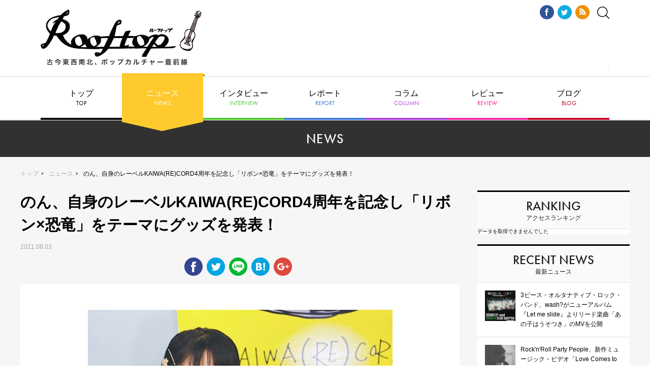

--- FILE ---
content_type: text/html; charset=UTF-8
request_url: https://rooftop1976.com/news/2021/08/03154612.php
body_size: 9560
content:
<!DOCTYPE html>
<html lang="ja">
<head>
<script async src="https://securepubads.g.doubleclick.net/tag/js/gpt.js"></script>
<script>
window.googletag = window.googletag || {cmd: []};
googletag.cmd.push(function() {
googletag.defineSlot('/9176203,22514575147/1755817', [728, 90], 'div-gpt-ad-1627464133958-0').addService(googletag.pubads());
googletag.pubads().enableSingleRequest();
googletag.pubads().collapseEmptyDivs(); //空のdivを閉じる
googletag.enableServices();
});
</script>
<!-- Global site tag (gtag.js) - Google Analytics -->
<script async src="https://www.googletagmanager.com/gtag/js?id=UA-18924837-1"></script>
<script>
window.dataLayer = window.dataLayer || [];
function gtag(){dataLayer.push(arguments);}
gtag('js', new Date());
gtag('config', 'UA-18924837-1', {
'page_title' : 'のん、自身のレーベルKAIWA(RE)CORD4周年を記念し「リボン×恐竜」をテーマにグッズを発表！ - ニュース'
});
</script>
<meta name="viewport" content="width=1240">
<meta http-equiv="X-UA-Compatible" content="IE=edge">
<meta charset="utf-8">
<title>のん、自身のレーベルKAIWA(RE)CORD4周年を記念し「リボン×恐竜」をテーマにグッズを発表！ - ニュース | Rooftop</title>
<meta property="og:title" content="のん、自身のレーベルKAIWA(RE)CORD4周年を記念し「リボン×恐竜」をテーマにグッズを発表！ - ニュース | Rooftop" />
<meta property="og:type" content="article" />
<meta property="og:description" content=" 	 	女優、創作あーちすとの「のん」が自身の音楽活動の開始とともに、レーベルオーナーとして立ち上げた自主レーベルKAIWA(RE)CORDが、本日8月3日(火)に4周年を迎えた。4周年を記念して、の..." />
<meta property="og:url" content="https://rooftop1976.com/news/2021/08/03154612.php" />
<meta property="og:image" content="https://rooftop1976.com/news/assets_c/2021/08/ccfef3bd55e7b48c28d70dc793f2faa11_31268561_210802_0002-thumb-1200xauto-206761.jpg" />
<meta property="og:site_name" content="Rooftop" />
<link href="https://use.typekit.net/fhh0hsw.css" rel="stylesheet">
<link href="/assets/css/reset.css" rel="stylesheet">
<link href="/assets/lib/remodal/remodal.css" rel="stylesheet">
<link href="/assets/lib/remodal/remodal-default-theme.css" rel="stylesheet">
<link href="/assets/lib/slick/slick.css" rel="stylesheet">
<link href="/assets/lib/slick/slick-theme.css" rel="stylesheet">
<link href="/assets/css/style.css" rel="stylesheet">
</head>
<body id="top">
<!-- /9176203,22514575147/1755817 PC オーバーレイ <body>のすぐ下に設置してください -->
<div style='position:fixed;bottom:0;padding-bottom:env(safe-area-inset-bottom);left:0;right:0;width:100%;background:rgba(0, 0, 0, 0.7);z-index:99998;text-align:center;transform:translate3d(0, 0, 0);'>
<div id='div-gpt-ad-1627464133958-0' style='margin:auto;text-align:center;z-index:99999;'>
<script>
googletag.cmd.push(function() { googletag.display('div-gpt-ad-1627464133958-0'); });
</script>
</div>
</div>
<!-- .f-header -->
<header class="f-header">
<h1 class="f-header__logo"><a href="/"><img src="/assets/img/f-header/logo-rooftop.png" alt="Rooftop ルーフトップ"></a></h1>
<div class="f-header__ad">
<script src="//cdn.gmossp-sp.jp/ads/loader.js?space_id=g912507" charset="utf-8" language="JavaScript"></script>
<script language='javascript'>
gmossp_forsp.ad('g912507');
</script>
</div>
</div>  
<div class="f-header__aside">
<ul class="f-header__sns">
<li><a href="https://www.facebook.com/rooftop1976" target="_blank"><img src="/assets/img/f-header/icon-fb.png" alt="Facebook"></a></li>
<li><a href="https://twitter.com/rooftop1976" target="_blank"><img src="/assets/img/f-header/icon-tw.png" alt="Twitter"></a></li>
<li><a href="/rss.xml" target="_blank"><img src="/assets/img/f-header/icon-rss.png" alt="RSS"></a></li>
</ul>
<div class="f-header__search"><a data-remodal-target="search"><img src="/assets/img/f-header/icon-search.svg" alt=""></a></div>
</div>
</header>
<!-- /.f-header -->            
<!-- .f-search -->
<div class="f-search remodal" data-remodal-id="search" data-remodal-options="hashTracking: false">
<div class="f-search__form">
<form action="https://rooftop1976.com/sys/search.cgi" method="get">
<input type="hidden" name="Template" value="pc" />
<input type="text" placeholder="キーワードで記事を検索" class="f-search__form__input" name="search" value=""><button type="submit" class="f-search__form__btn">検索する</button>
<input type="hidden" name="IncludeBlogs" value="35,36,38,37,40,45,41,49" />
</form>
</div>
<div data-remodal-action="close" class="f-search__close" aria-label="Close"><img src="/assets/img/f-search/close.png" alt=""></div>
</div>
<!-- /.f-search -->       
<!-- .f-gnav -->
<nav class="f-gnav">
<ul class="f-gnav__list">
<li><a href="/">トップ<span class="tk-futura-pt">TOP</span></a></li>
<li class="f-gnav__list__news"><a href="/news/">ニュース<span class="tk-futura-pt">NEWS</span></a></li>
<li><a href="/interview/">インタビュー<span class="tk-futura-pt">INTERVIEW</span></a></li>
<li><a href="/report/">レポート<span class="tk-futura-pt">REPORT</span></a></li>
<li><a href="/column/">コラム<span class="tk-futura-pt">COLUMN</span></a></li>
<li><a href="/review/">レビュー<span class="tk-futura-pt">REVIEW</span></a></li>
<li class="f-gnav__list__has-child">
<a>ブログ<span class="tk-futura-pt">BLOG</span></a>
<ul class="f-gnav__list__child">
<li><a href="/burai/">編集無頼帖</a></li>
<!--<li><a href="/aiko/">編集部日記</a></li>-->
</ul>
</li>
</ul>
</nav>
<!-- /.f-gnav -->   
<!-- .f-contents -->
<div class="f-contents f-contents--article">
<!-- .f-cat-header -->
<div class="f-cat-header">
<h2 class="f-cat-header__ttl tk-futura-pt">NEWS</h2>
</div>
<!-- /.f-cat-header -->
<!-- .f-contents__container -->
<div class="f-contents__container">
<!-- .f-breadcrumb -->
<div class="f-breadcrumb">
<p class="f-breadcrumb__list"><a href="/">トップ</a><a href="/news/">ニュース</a><span class="f-breadcrumb__list__current">のん、自身のレーベルKAIWA(RE)CORD4周年を記念し「リボン×恐竜」をテーマにグッズを発表！</span></p>
</div>
<!-- .f-main -->
<main class="f-main">
<div class="c-article">
<div class="c-article__header-simple">
<h3 class="c-article__ttl">のん、自身のレーベルKAIWA(RE)CORD4周年を記念し「リボン×恐竜」をテーマにグッズを発表！</h3>
<p class="c-article__release-date">2021.08.03</p>
</div>
<ul class="c-article__sns">
<li><a href="https://www.facebook.com/sharer/sharer.php?u=https://rooftop1976.com/news/2021/08/03154612.php" target="_blank">
<img src="/assets/img/c-article/icon-fb.png" alt="Facebook"></a></li>
<li><a href="https://twitter.com/share?url=https://rooftop1976.com/news/2021/08/03154612.php&text=%E3%81%AE%E3%82%93%E3%80%81%E8%87%AA%E8%BA%AB%E3%81%AE%E3%83%AC%E3%83%BC%E3%83%99%E3%83%ABKAIWA%28RE%29CORD4%E5%91%A8%E5%B9%B4%E3%82%92%E8%A8%98%E5%BF%B5%E3%81%97%E3%80%8C%E3%83%AA%E3%83%9C%E3%83%B3%C3%97%E6%81%90%E7%AB%9C%E3%80%8D%E3%82%92%E3%83%86%E3%83%BC%E3%83%9E%E3%81%AB%E3%82%B0%E3%83%83%E3%82%BA%E3%82%92%E7%99%BA%E8%A1%A8%EF%BC%81%20-%20ニュース%20%7C%20Rooftop" target="_blank">
<img src="/assets/img/c-article/icon-tw.png" alt="Twitter"></a></li>
<li><a href="http://line.me/R/msg/text/?のん、自身のレーベルKAIWA(RE)CORD4周年を記念し「リボン×恐竜」をテーマにグッズを発表！https://rooftop1976.com/news/2021/08/03154612.php" target="_blank">
<img src="/assets/img/c-article/icon-line.png" alt="LINE"></a></li>
<li><a href="http://b.hatena.ne.jp/add?mode=confirm&url=https://rooftop1976.com/news/2021/08/03154612.php" target="_blank">
<img src="/assets/img/c-article/icon-hatena.png" alt="はてな"></a></li>
<li><a href="https://plus.google.com/share?url=https://rooftop1976.com/news/2021/08/03154612.php" target="_blank">
<img src="/assets/img/c-article/icon-gplus.png" alt="Google+"></a></li>
<li class="ul-comment-counter"></li>
</ul>
<div class="c-article__body">
<div>
<a href="https://rooftop1976.com/news/ccfef3bd55e7b48c28d70dc793f2faa11_31268561_210802_0002.jpg"><img alt="ccfef3bd55e7b48c28d70dc793f2faa11_31268561_210802_0002.jpg" class="mt-image-center" height="450" src="https://rooftop1976.com/news/assets_c/2021/08/ccfef3bd55e7b48c28d70dc793f2faa11_31268561_210802_0002-thumb-600xauto-206761.jpg" style="text-align: center; display: block; margin: 0 auto 20px;" width="600" /></a></div>
<div>
女優、創作あーちすとの「のん」が自身の音楽活動の開始とともに、レーベルオーナーとして立ち上げた自主レーベルKAIWA(RE)CORDが、本日8月3日(火)に4周年を迎えた。4周年を記念して、のんが描き下ろした新キャラクター「リボゴサウルス」の記念グッズを発売することが発表となった。</div>
<div>
&nbsp;</div>
<div>
グッズにフィーチャーされている恐竜とリボンは、これまでものんが大切にしてきたモチーフ。恐竜のキャラクターとしては、2020年に無観客で開催された「NON KAIWA FES vol.2」ではリボン&times;ティラノサウルスを合体させた「オコリボン」が登場した経緯もある。今回の4周年記念グッズではリボン&times;ステゴサウルスの恐竜キャラクター「リボゴサウルス」が初登場。</div>
<div>
&nbsp;</div>
<div>
<a href="https://rooftop1976.com/news/050307da93226452661ba42ef242de1811a953a2.png"><img alt="001_一覧画像.png" class="mt-image-center" height="338" src="https://rooftop1976.com/news/assets_c/2021/08/050307da93226452661ba42ef242de1811a953a2-thumb-600xauto-206763.png" style="text-align: center; display: block; margin: 0 auto 20px;" width="600" /></a></div>
<div>
&nbsp;</div>
<div>
リボンになったヒレやウロコが特徴的な「リボゴサウルス」は、のんが考案し描き下ろした。その他には定番のリボンと牙を組み合わせたデザインのグッズも発売される。のんは、「かわいいもの」&times;「攻撃的なもの」など、対比にあるものを組み合わせて新しい魅力を引き出すことに定評がある。今後も、リボンと牙と恐竜にまつわるシリーズについては、順次展開していく予定となる。</div>
<div>
<h3>
のん コメント</h3>
<div>
<a href="https://rooftop1976.com/news/452fda04c045b563f96d224e99598a57a23c3366.jpg"><img alt="KAIWA(RE)CORD4周年4.jpg" class="mt-image-center" height="498" src="https://rooftop1976.com/news/assets_c/2021/08/452fda04c045b563f96d224e99598a57a23c3366-thumb-autox498-206765.jpg" style="text-align: center; display: block; margin: 0 auto 20px;" width="360" /></a></div>
<div>
&nbsp;</div>
<div>
KAIWA(RE)CORD4周年を迎えました！ のんになってから発足し、共に頑張ってきた自主レーベル。改めて、KAIWA(RE)CORDでの活動が自分を支えてきたなと思います。そして、この4周年を記念して、恐竜の絵を描きました。以前、のん主催のフェスNON KAIWA FES vol.2の時に描いたリボン&times;ティラノサウルスを合体させた「オコリボン」。この恐竜と同じシリーズで、今回はステゴサウルスとリボンを合体させた&quot;リボゴサウルス&quot;を描きました。かなり自信作。記念グッズもこだわって可愛く作るので、チェックしてみてね。ここまでのんを面白がって追っかけてきてくださった皆様に感謝です。感謝の気持ちを噛み締めて、ケーキを食べました！ とっても美味しかった。夏は、のん誕生日もあるし、ケーキ食べ放題です。良い季節だな。みなさま、これからも、よろしくお願いします！</div>
<div>
&nbsp;</div>
<div>
<a href="https://rooftop1976.com/news/95e62590ab9cb6eb80629742daf3343aa1218d7d.jpg"><img alt="KAIWA(RE)CORD4周年2.jpg" class="mt-image-center" height="613" src="https://rooftop1976.com/news/assets_c/2021/08/95e62590ab9cb6eb80629742daf3343aa1218d7d-thumb-autox613-206767.jpg" style="text-align: center; display: block; margin: 0 auto 20px;" width="460" /></a></div>
</div>
<h3>
KAIWA(RE)CORD 4周年記念グッズを受注販売</h3>
<div>
KAIWA（RE）CORD 4周年記念グッズは、超豪華ラインナップ！ のん描きおろしの「リボゴサウルス」「リボン」イラストを、のん自らがアートディレクションして仕上げている。グッズラインナップは、「グラス（全2種）」「プレート（全2種）」「ラバーキーホルダー」「マスクケース」「ステッカー」「タオルハンカチ」「くつした」の7品種。くつしたは、「のんフェス2」時に完売となったデザインを踏襲した新バージョン。本日8月3日（火）15時から受注販売受付を開始。（8月11日（水）23時59分まで受付）<a href="https://nondesu.jp/12839">詳細はこちらのグッズ紹介ページを</a>。</div>
<div>
&nbsp;</div>
<div>
KAIWA(RE)CORD吉崎</div>
<!-- / product1 -->
<!-- / product2 -->
<!-- / related -->
​    
</div>
<div id="_popIn_recommend"></div>
<script type="text/javascript">
(function() {
var pa = document.createElement('script'); pa.type = 'text/javascript'; pa.charset = "utf-8"; pa.async = true;
pa.src = window.location.protocol + "//api.popin.cc/searchbox/rooftop.js";
var s = document.getElementsByTagName('script')[0]; s.parentNode.insertBefore(pa, s);
})(); 
</script>
<div id="gmo_rw_10768" data-gmoad="rw"></div>
<script type="text/javascript" src="//taxel.jp/rw.js?m=498" async="" charset="UTF-8"></script>
<div id="ulCommentWidget" style="clear:both;margin-bottom:20px;"></div>
<script>
var _ul_comment_config = _ul_comment_config||{};
_ul_comment_config['id'] = 'CM-dxWb63Vr';
_ul_comment_config['article_id'] = '';
_ul_comment_config['author'] = '';
_ul_comment_config['published_at'] = '';
(function (c, n, s) {if (c[n] === void 0) {c['ULObject'] = n;
c[n] = c[n] || function () {(c[n].q = c[n].q || []).push(arguments)};
c[n].l = 1 * new Date();var e = document.createElement('script');e.async = 1;
e.src = s + "/comment.js";var t = document.getElementsByTagName('script')[0];
t.parentNode.insertBefore(e, t);}})
(window, 'ul_comment_widget', 'https://cm-widget.nakanohito.jp/cm');
ul_comment_widget('init', _ul_comment_config);
</script>
<div class="c-article__related">
<h5 class="c-article__related__ttl">このアーティストの関連記事</h5>
<ul class="c-article__related__list">
<li><a href="https://rooftop1976.com/report/2021/07/21111219.php">のん、無観客配信ライブ・シリーズの記念すべき10回目に宮藤官九郎が参戦！ - レポート</a></li>
<li><a href="https://rooftop1976.com/news/2021/06/21114120.php">のん、新CM公開！ 颯爽とサイクリング姿を披露！ - ニュース</a></li>
<li><a href="https://rooftop1976.com/news/2021/06/15121051.php">のん×斎藤工がラジオ対談！ 映像カルチャーの今後を考える！ - ニュース</a></li>
<li><a href="https://rooftop1976.com/news/2021/06/11192156.php">6月18日（金）に『のん おうちで観るライブ vol.9』開催！ 前回好評だった、がっつりバンド編成が再び実現！ - ニュース</a></li>
<li><a href="https://rooftop1976.com/report/2021/05/06203129.php">のん、1周年を迎えた無観客配信ライブを2部制で開催！「みんなと繋がったのがわかった」 - レポート</a></li>
</ul>
</div>
<!-- / c-article__related -->
<div class="c-article__tag">
<h5 class="c-article__tag__ttl">この記事につけられたタグ</h5>
<ul class="c-article__tag__list">
<li class="c-tag"><a href="https://rooftop1976.com/sys/search.cgi?tag=のん&amp;limit=20&amp;IncludeBlogs=36,37,38,40,41,45,49&amp;Template=pc">のん</a></li>
</ul>
</div>
<!-- / tag -->​
<div class="c-article__ad">
<script type="text/javascript">
var microadCompass = microadCompass || {};
microadCompass.queue = microadCompass.queue || [];
</script>
<script type="text/javascript" charset="UTF-8" src="//j.microad.net/js/compass.js" onload="new microadCompass.AdInitializer().initialize();" async></script>
<div id="af266e6af4066b42db8dac6e647e4f7c" >
<script type="text/javascript">
microadCompass.queue.push({
"spot": "af266e6af4066b42db8dac6e647e4f7c",
"url": "${COMPASS_EXT_URL}",
"referrer": "${COMPASS_EXT_REF}"
});
</script>
</div>
</div>
</div>
</main>
<!-- /.f-main -->
<!-- .f-aside -->
<div class="f-aside">
<div class="f-aside__widget">
<div class="f-aside__widget__header">
<h3 class="f-aside__widget__ttl"><span class="tk-futura-pt">RANKING</span>アクセスランキング</h3>
</div>
<div class="f-aside__widget__body">
<p>データを取得できませんでした</p></div>
</div>
<div class="f-aside__widget">
    <div class="f-aside__widget__header">
      <h3 class="f-aside__widget__ttl"><span class="tk-futura-pt">RECENT NEWS</span>最新ニュース</h3>
    </div>
    <div class="f-aside__widget__body">
      <ul class="f-aside__widget__article-list">
    
          <li class="f-aside__widget__article">
            <a href="https://rooftop1976.com/news/2026/01/17180000.php">
    
    <div class="f-aside__widget__article__img"><img src="https://rooftop1976.com/news/assets_c/2026/01/353248fb88b36d0986242e6d308300c4-thumb-320xauto-335756.jpg" alt=""></div>
    
            <div class="f-aside__widget__article__body">
              <p class="f-aside__widget__article__summary">3ピース・オルタナティブ・ロック・バンド、wash?がニューアルバム『Let me slide』よりリード楽曲「あの子はうそつき」のMVを公開</p>
            </div>
          </a>
          </li>
    


<div data-rfp-adspot-id="NTYzOjExMjg1" style="display:none"></div>
<script src="https://js.rfp.fout.jp/rfp-infeed.js"></script>
<script type="text/javascript">RFP.InFeed.Default.run({"immediately":true})</script>
      
    
          <li class="f-aside__widget__article">
            <a href="https://rooftop1976.com/news/2026/01/16210000.php">
    
    <div class="f-aside__widget__article__img"><img src="https://rooftop1976.com/news/assets_c/2026/01/20240420-DSCF2205-5-thumb-320xauto-335782.jpg" alt=""></div>
    
            <div class="f-aside__widget__article__body">
              <p class="f-aside__widget__article__summary">Rock'n'Roll Party People、新作ミュージック・ビデオ「Love Comes to Town」公開</p>
            </div>
          </a>
          </li>
    
          <li class="f-aside__widget__article">
            <a href="https://rooftop1976.com/news/2026/01/16201000.php">
    
    <div class="f-aside__widget__article__img"><img src="https://rooftop1976.com/news/assets_c/2026/01/ef795c0a45f77afc43e5c176379a60d3c9d23ad4-thumb-320xauto-335802.jpg" alt=""></div>
    
            <div class="f-aside__widget__article__body">
              <p class="f-aside__widget__article__summary">スーパー登山部、1stアルバムリリース＆東名阪ワンマン開催。Studio Session Live公開</p>
            </div>
          </a>
          </li>
    
      

<div data-rfp-adspot-id="MzAwOjExMjg2" style="display:none"></div>
<script src="https://js.rfp.fout.jp/rfp-infeed.js"></script>
<script type="text/javascript">RFP.InFeed.Default.run({"immediately":true})</script>
      
    
          <li class="f-aside__widget__article">
            <a href="https://rooftop1976.com/news/2026/01/16200000.php">
    
    <div class="f-aside__widget__article__img"><img src="https://rooftop1976.com/news/assets_c/2026/01/fede63cf7d443f4539330ca75b0c58fa47ce1ad3-thumb-320xauto-335784.jpg" alt=""></div>
    
            <div class="f-aside__widget__article__body">
              <p class="f-aside__widget__article__summary">ザ・シスターズハイ、デジタルシングル「きみの暗いところ好きなんだよね」リリース全国ツアー決定</p>
            </div>
          </a>
          </li>
    


<script type="text/javascript">
var microadCompass = microadCompass || {};
microadCompass.queue = microadCompass.queue || [];
</script>
<script type="text/javascript" charset="UTF-8" src="//j.microad.net/js/compass.js" onload="new microadCompass.AdInitializer().initialize();" async></script>
<div id="f6e19102213f94cffcdccec95ba51db5" >
	<script type="text/javascript">
		microadCompass.queue.push({
			"spot": "f6e19102213f94cffcdccec95ba51db5",
			"url": "${COMPASS_EXT_URL}",
			"referrer": "${COMPASS_EXT_REF}"
		});
	</script>
</div>
      
    
          <li class="f-aside__widget__article">
            <a href="https://rooftop1976.com/news/2026/01/16145101.php">
    
    <div class="f-aside__widget__article__img"><img src="https://rooftop1976.com/news/assets_c/2026/01/43e6bf6198f0908db4d4428c68a3f00677f9edf7-thumb-320xauto-335792.jpg" alt=""></div>
    
            <div class="f-aside__widget__article__body">
              <p class="f-aside__widget__article__summary">清春、YouTubeチャンネル『おきるねるきよはる』第1回配信 さらば青春の光・森田をゲストに迎え、異色の古着選びロケが実現</p>
            </div>
          </a>
          </li>
          
       
            </ul>
        </div>
</div><script type="text/javascript">
var microadCompass = microadCompass || {};
microadCompass.queue = microadCompass.queue || [];
</script>
<script type="text/javascript" charset="UTF-8" src="//j.microad.net/js/compass.js" onload="new microadCompass.AdInitializer().initialize();" async></script>
<div id="0413dec6a91bb09c223ceadcd3f56fc5" class="f-aside__bnr">
	<script type="text/javascript">
		microadCompass.queue.push({
			"spot": "0413dec6a91bb09c223ceadcd3f56fc5",
			"url": "${COMPASS_EXT_URL}",
			"referrer": "${COMPASS_EXT_REF}"
		});
	</script>
</div>
 


<script type="text/javascript">
var microadCompass = microadCompass || {};
microadCompass.queue = microadCompass.queue || [];
</script>
<script type="text/javascript" charset="UTF-8" src="//j.microad.net/js/compass.js" onload="new microadCompass.AdInitializer().initialize();" async></script>
<div id="fd79151ec95c8ab8e815ea7cfac43a10" class="f-aside__bnr">
	<script type="text/javascript">
		microadCompass.queue.push({
			"spot": "fd79151ec95c8ab8e815ea7cfac43a10",
			"url": "${COMPASS_EXT_URL}",
			"referrer": "${COMPASS_EXT_REF}"
		});
	</script>
</div>
 




<div class="f-aside__bnr">
<a href="https://www.loft-prj.co.jp/schedule/loft"><img src="https://www.loft-prj.co.jp/schedule/common/images/ls_top_loft.jpg" width="300" ></a>
</div>

<div class="f-aside__bnr">
<a href="https://www.loft-prj.co.jp/schedule/shelter"><img src="https://www.loft-prj.co.jp/schedule/common/images/ls_top_shelter.jpg" width="300"></a>
</div>

<div class="f-aside__bnr">
<a href="https://www.loft-prj.co.jp/schedule/heaven"><img src="https://www.loft-prj.co.jp/schedule/common/images/ls_top_heaven.jpg" width="300"></a>
</div>

<div class="f-aside__bnr">
<a href="https://www.loft-prj.co.jp/schedule/flowersloft"><img src="https://www.loft-prj.co.jp/schedule/common/images/ls_top_flowersloft.jpg" width="300"></a>
</div>

<div class="f-aside__bnr">
<a href="https://www.loft-prj.co.jp/schedule/plusone"><img src="https://www.loft-prj.co.jp/schedule/common/images/ls_top_plusone.jpg" width="300"></a>
</div>

<div class="f-aside__bnr">
<a href="https://www.loft-prj.co.jp/schedule/loft9"><img src="https://www.loft-prj.co.jp/schedule/common/images/ls_top_loft9.jpg" width="300"></a>
</div>

<div class="f-aside__bnr">
<a href="https://www.loft-prj.co.jp/schedule/naked"><img src="https://www.loft-prj.co.jp/schedule/common/images/ls_top_naked.jpg" width="300"></a>
</div>

<div class="f-aside__bnr">
<a href="https://www.loft-prj.co.jp/schedule/lofta"><img src="https://www.loft-prj.co.jp/schedule/common/images/ls_top_lofta.jpg" width="300"></a>
</div>

<div class="f-aside__bnr">
<a href="https://www.loft-prj.co.jp/schedule/west"><img src="https://www.loft-prj.co.jp/schedule/common/images/ls_top_west.jpg" width="300"></a>
</div>

<div class="f-aside__bnr">
<a href="https://www.loft-prj.co.jp/schedule/rockcafe"><img src="https://www.loft-prj.co.jp/schedule/common/images/ls_top_rockcafe.jpg" width="300"></a>
</div>

<!--<div class="f-aside__bnr">
<a href="https://www.shelter-30th.com" target="_blank"><img src="https://rooftop1976.com/she.jpg" alt="下北沢シェルター30周年" width="300" height="121"style="border : 1px solid #bbb;margin : 0 0 5px;"/></a>
</div>-->

<!--
<div class="f-aside__bnr">
<a href="https://loft69.thebase.in" target="_blank"><img alt="ロフトオリジナルコーヒー" src="https://rooftop1976.com/bnr_cf2.jpg" width="300" style="border : 1px solid #bbb;margin : 0 0 5px;"/></a>
</div>-->

<!--<div class="f-aside__bnr">
<a href="https://rooftop1976.com/news/2020/04/21145051.php" target="_blank"><img src="https://rooftop1976.com/news/f2b6202a033a14ec9b67ab8e16f4add5e4e95d5a.jpg" alt="keep the rooftop" width="300" height="121"style="border : 1px solid #bbb;margin : 0 0 5px;"/></a>
</div>-->

<!--<div class="f-aside__bnr">
<a href="https://rooftop1976.com/sys/search.cgi?Template=pc&search=+ライブハウス再開まで「あつまれ+どうぶつの森」の中で会いましょう&IncludeBlogs=35%2C36%2C38%2C37%2C40%2C45%2C41%2C49" target="_blank"><img src="https://rooftop1976.com/doubutu.jpg
" alt="どうぶつ" width="300" height="121"style="border : 1px solid #bbb;margin : 0 0 5px;"/></a>
</div>-->

<!--<div class="f-aside__bnr">
<a href="https://rooftop1976.com/sys/search.cgi?Template=pc&search=とにかく癒されたい&IncludeBlogs=35%2C36%2C38%2C37%2C40%2C45%2C41%2C49" target="_blank"><img src="https://rooftop1976.com/iyasare.jpg" alt="癒されたいカルチャー" style="border : 1px solid #bbb;margin : 0 0 5px;"/></a>
</div>-->

<div class="f-aside__bnr">
<a href="https://rooftop1976.com/burai/2020/04/07075246.php" target="_blank"><img src="https://rooftop1976.com/osirase.jpg" alt="休刊のおしらせ" style="border : 1px solid #bbb;margin : 0 0 5px;"/></a>
</div>

<div class="f-aside__bnr">
<a href="http://www.loft-prj.co.jp/loftarchives/" target="_blank"><img src="https://rooftop1976.com/bn_ar.jpg" alt="ロフトアーカイブス" /></a>
</div>

<div class="f-aside__bnr">
<a href="https://rooftop1976.com/sys/search.cgi?Template=pc&search=【復刻インタビュー】&IncludeBlogs=35%2C36%2C38%2C37%2C40%2C45%2C41%2C49" target="_blank"><img src="https://rooftop1976.com/bn_fukkoku.jpg" alt="復刻" /></a>
</div>
</div>
<!-- /.f-aside -->
</div>
<!-- /.f-contents__container -->
</div>
<!-- /.f-contents -->
<!-- .f-footer -->
<footer class="f-footer">
<div class="f-footer__nav">
<h3 class="f-footer__nav__logo"><a href="/"><img src="/assets/img/f-footer/logo-rooftop.png" alt="Rooftop ルーフトップ"></a></h3>
<ul class="f-footer__nav__list">
<li><a href="/about.php">Rooftopについて</a></li>
<li><a href="/company.php">運営会社</a></li>
<li><a href="/backnumber.php">バックナンバー取寄方法</a></li>
<li><a href="/shop.php">配布店目録</a></li>
<li><a href="/provide.php">情報提供</a></li>
<li><a href="/ad.php">広告料金</a></li>
<li class="u-bb-none"><a href="mailto:rooftop@rooftop1976.com">お問い合わせ</a></li>
</ul>
</div>
<div class="f-footer__project">
<ul class="f-footer__project__list">
<li><a href="http://www.loft-prj.co.jp/LOFT/" target="_blank"><img src="/assets/img/f-footer/logo-loft.png" alt="新宿LOFT"></a></li>
<li><a href="http://www.loft-prj.co.jp/SHELTER/" target="_blank"><img src="/assets/img/f-footer/logo-shelter.png" alt="下北沢SHELTER"></a></li>
<li><a href="http://www.loft-prj.co.jp/PLUSONE/" target="_blank"><img src="/assets/img/f-footer/logo-plusone.png" alt="LOFT/PLUSONE"></a></li>
<li><a href="http://www.loft-prj.co.jp/loft9/" target="_blank"><img src="/assets/img/f-footer/logo-loft9.png" alt="LOFT9 Shibuya"></a></li>
<li><a href="http://loft-prj.co.jp/heaven/" target="_blank"><img src="/assets/img/f-footer/logo-heaven.png" alt="LOFT HEAVEN"></a></li>
<li><a href="http://www.loft-prj.co.jp/naked/" target="_blank"><img src="/assets/img/f-footer/logo-naked.png" alt="TALK & MUSIC Naked Loft"></a></li>
<li><a href="http://www.loft-prj.co.jp/lofta/" target="_blank"><img src="/assets/img/f-footer/logo-lofta.png" alt="Loft A"></a></li>
<li><a href="http://www.loft-prj.co.jp/west/" target="_blank"><img src="/assets/img/f-footer/logo-west.png" alt="ロフトプラスワン WEST"></a></li>
<li><a href="http://www.loft-prj.co.jp/rockcafe/" target="_blank"><img src="/assets/img/f-footer/logo-rockcafe.png" alt="ROCK CAFE LOFT"></a></li>
</ul>
</div>
<div class="f-footer__sns">
<ul class="f-footer__sns__list">
<li><a href="https://twitter.com/rooftop1976" target="_blank"><img src="/assets/img/f-footer/icon-tw.png" alt="Twitter"></a></li>
<li><a href="https://www.facebook.com/rooftop1976" target="_blank"><img src="/assets/img/f-footer/icon-fb.png" alt="Facebook"></a></li>
</ul>
</div>
<div class="f-footer__notation">
<p class="f-footer__notation__note">このサイトは(有)ルーフトップによって運営されています。記事及び写真・イラストの無断復転載は固くお断り致します。</p>
<p class="f-footer__notation__copyright"><small>© Copyright ROOFTOP.All Rights Reserved</small></p>
</div>
</footer>
<!-- /.f-footer -->
<!-- .f-go-top -->
<div class="f-go-top"><a href="#top" data-scroll><img src="/assets/img/f-go-top/icon-go-top.png" alt=""></a></div>
<!-- /.f-go-top -->
<script src="/assets/js/jquery-3.3.1.min.js"></script>
<script src="/assets/lib/slick/slick.min.js"></script>
<script src="/assets/lib/remodal/remodal.min.js"></script>
<script src="/assets/lib/object-fit-images/ofi.min.js"></script>
<script src="/assets/lib/masonry/masonry.pkgd.min.js"></script>
<script src="/assets/lib/smooth-scroll/smooth-scroll.min.js"></script>
<script src="/assets/lib/imagesloaded/imagesloaded.js"></script>
<script src="/assets/js/common.js"></script>
</body>
</html>


--- FILE ---
content_type: text/html; charset=utf-8
request_url: https://www.google.com/recaptcha/api2/aframe
body_size: 266
content:
<!DOCTYPE HTML><html><head><meta http-equiv="content-type" content="text/html; charset=UTF-8"></head><body><script nonce="4dbgvhbwMIaXPk2a3j2nOw">/** Anti-fraud and anti-abuse applications only. See google.com/recaptcha */ try{var clients={'sodar':'https://pagead2.googlesyndication.com/pagead/sodar?'};window.addEventListener("message",function(a){try{if(a.source===window.parent){var b=JSON.parse(a.data);var c=clients[b['id']];if(c){var d=document.createElement('img');d.src=c+b['params']+'&rc='+(localStorage.getItem("rc::a")?sessionStorage.getItem("rc::b"):"");window.document.body.appendChild(d);sessionStorage.setItem("rc::e",parseInt(sessionStorage.getItem("rc::e")||0)+1);localStorage.setItem("rc::h",'1768672926179');}}}catch(b){}});window.parent.postMessage("_grecaptcha_ready", "*");}catch(b){}</script></body></html>

--- FILE ---
content_type: text/javascript;charset=UTF-8
request_url: https://s-rtb.send.microad.jp/ad?spot=af266e6af4066b42db8dac6e647e4f7c&cb=microadCompass.AdRequestor.callback&url=https%3A%2F%2Frooftop1976.com%2Fnews%2F2021%2F08%2F03154612.php&vo=true&mimes=%5B100%2C300%2C301%2C302%5D&cbt=97c53f98954830019bcd1effe5&pa=false&ar=false&ver=%5B%22compass.js.v1.20.1%22%5D
body_size: 160
content:
microadCompass.AdRequestor.callback({"spot":"af266e6af4066b42db8dac6e647e4f7c","sequence":"2","impression_id":"837410188377492520"})

--- FILE ---
content_type: text/javascript;charset=UTF-8
request_url: https://s-rtb.send.microad.jp/ad?spot=fd79151ec95c8ab8e815ea7cfac43a10&cb=microadCompass.AdRequestor.callback&url=https%3A%2F%2Frooftop1976.com%2Fnews%2F2021%2F08%2F03154612.php&vo=true&mimes=%5B100%2C300%2C301%2C302%5D&cbt=a61d07b9bea288019bcd1efff9&pa=false&ar=false&ver=%5B%22compass.js.v1.20.1%22%5D
body_size: 159
content:
microadCompass.AdRequestor.callback({"spot":"fd79151ec95c8ab8e815ea7cfac43a10","sequence":"2","impression_id":"837510188377492520"})

--- FILE ---
content_type: text/javascript;charset=UTF-8
request_url: https://s-rtb.send.microad.jp/ad?spot=0413dec6a91bb09c223ceadcd3f56fc5&cb=microadCompass.AdRequestor.callback&url=https%3A%2F%2Frooftop1976.com%2Fnews%2F2021%2F08%2F03154612.php&vo=true&mimes=%5B100%2C300%2C301%2C302%5D&cbt=368a5ac356e448019bcd1efff7&pa=false&ar=false&ver=%5B%22compass.js.v1.20.1%22%5D
body_size: 159
content:
microadCompass.AdRequestor.callback({"spot":"0413dec6a91bb09c223ceadcd3f56fc5","sequence":"2","impression_id":"837210188377492520"})

--- FILE ---
content_type: text/javascript;charset=UTF-8
request_url: https://s-rtb.send.microad.jp/ad?spot=f6e19102213f94cffcdccec95ba51db5&cb=microadCompass.AdRequestor.callback&url=https%3A%2F%2Frooftop1976.com%2Fnews%2F2021%2F08%2F03154612.php&vo=true&mimes=%5B100%2C300%2C301%2C302%5D&cbt=3f47ee2e5618ae019bcd1effe8&pa=false&ar=false&ver=%5B%22compass.js.v1.20.1%22%5D
body_size: 159
content:
microadCompass.AdRequestor.callback({"spot":"f6e19102213f94cffcdccec95ba51db5","sequence":"2","impression_id":"837310188377492520"})